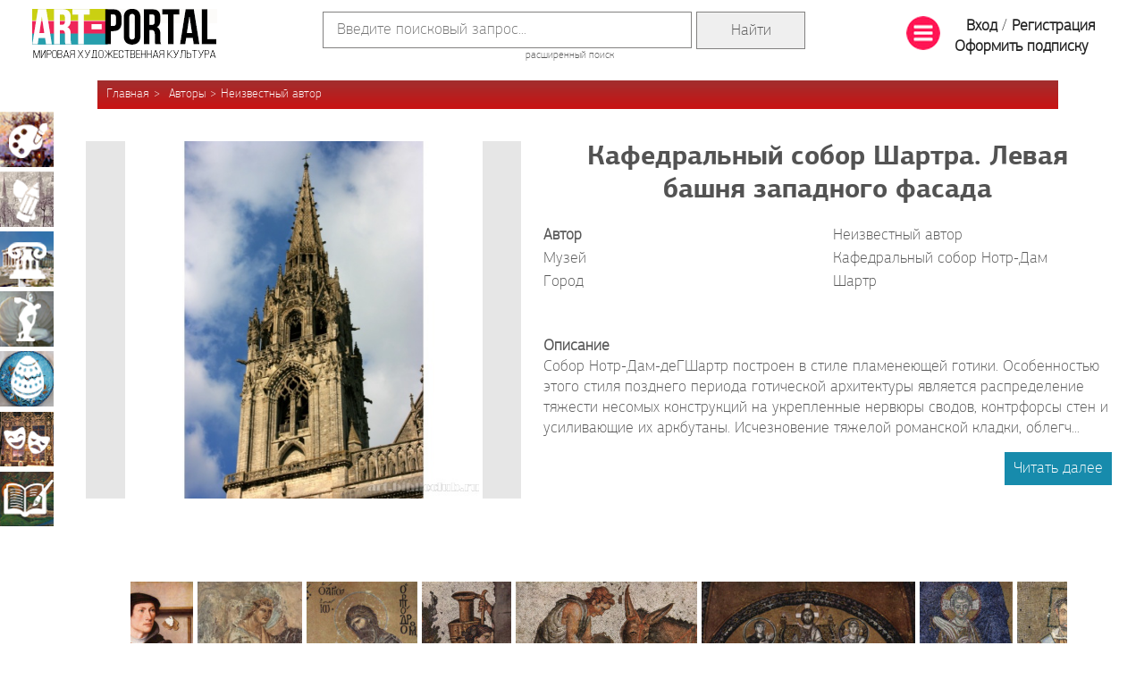

--- FILE ---
content_type: text/html; charset=utf-8
request_url: https://art.biblioclub.ru/picture_90383_kafedralnyiy_sobor_shartra_levaya_bashnya_zapadnogo_fasada/
body_size: 44492
content:
<!DOCTYPE html>
<html>

<head>
    <meta charset="UTF-8" />
    <!--<base href="https://art.biblioclub.ru/" />-->
    <base href="//art.biblioclub.ru/"/>
    <title>Кафедральный собор Шартра. Левая башня западного фасада (Неизвестный автор) | Арт-Портал</title>

    <meta name="description" content="<p>Собор Нотр-Дам-деГШартр построен в стиле пламенеющей готики. Особенностью этого стиля позднего периода готической архитектуры является распределение тяжести несомых конструкций на укрепленные нервюры сводов, контрфорсы стен и усиливающие их аркбутаны. Исчезновение тяжелой романской кладки, облегчение стен прорезями витражных окон, легкие башенки пинаклей, стрельчатые арки порталов и нефов - вот отличительные черты этого стиля</p>" />
    <meta name="yandex-verification" content="e5cdf221d145811d" />
    <!--<link rel="stylesheet" href="css/jquery-ui.css?d=3735698491"/>-->
    <link rel="stylesheet" href="scripts/jquery-ui-1.12.1/jquery-ui.css?d=3121443662" />
    <link rel="stylesheet" href="css/style.css?d=1764087338" />

    <link rel="stylesheet" href="css/bstyle.css?d=980819412" />
    <link rel="shortcut icon" href="favicon.ico" type="image/x-icon">
        <link rel="stylesheet" href="landing/font/font.css?d=2502250744" />

        <link rel="stylesheet" href="css/jquery.tabSlideOut.css" />
    <link rel="stylesheet" href="css/gift-widget.css?d=1803050923" />
    <script>
        (function (i, s, o, g, r, a, m) {
            i['GoogleAnalyticsObject'] = r; i[r] = i[r] || function () {
                (i[r].q = i[r].q || []).push(arguments)
            }, i[r].l = 1 * new Date(); a = s.createElement(o),
                m = s.getElementsByTagName(o)[0]; a.async = 1; a.src = g; m.parentNode.insertBefore(a, m)
        })(window, document, 'script', '//www.google-analytics.com/analytics.js', 'ga');

        ga('create', 'UA-69996021-1', 'auto');
        ga('send', 'pageview');

    </script>
    <script src="scripts/jquery-3.3.1.min.js?d=1620728708"></script>
    <script src="//biblioclub.ru/js/fingerprint/client.min.js"></script>
    <script src="scripts/jquery.cycle2.js?d=1875195151"></script>
    <script src="scripts/jquery.cycle2.carousel.js?d=2819589897"></script>
    <!--<script src="scripts/jquery-ui.js?d=2313195585" type="text/javascript"></script>-->
    <script src="scripts/jquery-ui-1.12.1/jquery-ui.min.js?d=1236149053" type="text/javascript"></script>
    <script src="scripts/common.js?d=1124104413" type="text/javascript"></script>

        <!-- Facebook Pixel Code 
<script>
  !function(f,b,e,v,n,t,s)
  {if(f.fbq)return;n=f.fbq=function(){n.callMethod?
  n.callMethod.apply(n,arguments):n.queue.push(arguments)};
  if(!f._fbq)f._fbq=n;n.push=n;n.loaded=!0;n.version='2.0';
  n.queue=[];t=b.createElement(e);t.async=!0;
  t.src=v;s=b.getElementsByTagName(e)[0];
  s.parentNode.insertBefore(t,s)}(window, document,'script',
  'https://connect.facebook.net/en_US/fbevents.js');
  fbq('init', '147982213043199');
  fbq('track', 'PageView');
</script>
<noscript><img height="1" width="1" style="display:none"
  src="https://www.facebook.com/tr?id=147982213043199&ev=PageView&noscript=1"
/></noscript>
End Facebook Pixel Code -->
            <script>
                            function to_array (obj) {
                                var i,l,res=[];
                                l = Object.keys(obj).length;
                                for (i = 0; i < l; i += 1) {
                                    var tmp=obj[i];
                                    var l_tmp=Object.keys(tmp);
                                    var tmp_ar=[];
                                    for (j = 0; j < Object.keys(tmp).length; j += 1) {
                                        tmp_ar[l_tmp[j]]=tmp[l_tmp[j]];
                                    }
                                    res[i]=tmp_ar;
                                }
                                return res;
                            }
                            function getAllPictures(){
                                var activ_index=0;
                                var all_pic = {}; 
                                var pic_array=to_array(all_pic);
                                var res=[];
                                res.push(activ_index,pic_array);
                                return res;
                            }
                       </script>
    
    
    <script type="text/javascript">!function(){var t=document.createElement("script");t.type="text/javascript",t.async=!0,t.src="https://vk.com/js/api/openapi.js?162",t.onload=function(){VK.Retargeting.Init("VK-RTRG-420494-47H9G"),VK.Retargeting.Hit()},document.head.appendChild(t)}();</script><noscript><img src="https://vk.com/rtrg?p=VK-RTRG-420494-47H9G" style="position:fixed; left:-999px;" alt=""/></noscript>
    <script type="text/javascript" src="scripts/jquery.tabSlideOut.js"></script>
    <script type="text/javascript" src="scripts/gift-widget.js?d=2430472211"></script>

</head>

<body>
    <div id="wrapper">
        <div id="header">
            <table width="100%" class="tbl">
                <tr>
                    <td>
                        <div class="logo">
                            <a href="index.php"><img src="images/logo.png" width="207"
                                    height="55" /></a>
                        </div>
                    </td>
                    <td width="90%" align="center">
                        <form class="search" action="search/" method="GET">
                            <table class="main_search_table">
                                <tr>
                                    <td><input type="text" name="val" value="" placeholder="Введите поисковый запрос..." />
                                        <input type="hidden" name="check1" value="1" /></td>
                                    <td><input type="submit" value="Найти" class="form_main_search"></td>
                                </tr>
                            </table>
                            <a href="search/">расширенный поиск</a>
                        </form>
                    </td>
                    <td>
                        <div class="auth">
    <table><tr><td>
                <a href="#" id="sbm"><img src="images/list_38.png"/></a>
    </td><td>
				<a href="auth/" class="login">Вход</a> /
                <a href="register/" class="signup">Регистрация</a>
                <a href="?page=buy_sub" class="signup">Оформить подписку</a>
    </td></tr></table>
</div>                    </td>
                </tr>
            </table>

                                    
                        <ul class="breadcrumb breadcrumb-author"">
<li><a href="">Главная</a></li>
<li><a href="authors/">Авторы</a></li><li><a href="authors/?name=Неизвестный автор">Неизвестный автор</a></li></ul>            
        </div>

        <div id="inner">
            
            <div id="content">
                                                                                <script src="scripts/pic_info.js?d=1952512677"></script>
<script src="scripts/zoom.js?d=2305510913"></script>
<link rel="stylesheet" href="./css/pic_info.css?d=20170814"/>
<div id="ulpdialog" style="display:none"><p><div id="tl" class="grey_msg">Вы не создали ни одной галереи! <a href="my_gallery/">Создать</a></div></p></div>
<div id="erraccess" style="display:none"><p><div class="grey_msg">Чтобы просматривать изображения в полном размере, пожалуйста, авторизуйтесь. Если у Вас нет учетной записи, пройдите регистрацию. Это займет 1 минуту. Вы сможете получать весь контент без ограничений.</div></p><br/>
</div>
<div id="erraccess2" style="display:none"><p><div class="grey_msg">Чтобы просматривать полное описание репродукции, пожалуйста, авторизуйтесь. Если у Вас нет учетной записи, пройдите регистрацию. Это займет 1 минуту.</div></p><br/>
</div>
<div id="sharedialog" style="display:none"><p><div id="share_tl" class="grey_msg ya-share2" ></div></p></div>

<div class="picture-card">
					<div class="float-left image">
                                                    <p><a href="javascript:errMsg();"><div class="detail_image_div"><img src="pictures/499/499150/shutterstock_2966269_catpage.jpg" class="detail" alt="Кафедральный собор Шартра. Левая башня западного фасада" id="90383"/></div></a></p>
                        
						<br />					</div>
                    <div style="display: none;">
					       <div id="detail_fancy"></div>
                    </div>
					<div class="info">
						<div class="as-h1" itemprop="name">Кафедральный собор Шартра. Левая башня западного фасада</div>

						<div class="props">
                            							<div class="item">
								<div class="float-left"><b>Автор</b></div>
								<div class="float-right"><a href="authors/?name=Неизвестный автор" class="list"><p itemprop="author">Неизвестный автор</p></a></div>
							</div>
                                                                                                                                                                        <div class="item">
                                <div class="float-left">Музей</div>
                                <div class="float-right"><a href="museums/?name=Кафедральный собор Нотр-Дам&city=Шартр" class="list">Кафедральный собор Нотр-Дам</a></div>
                            </div>
                                                                                    <div class="item">
                                <div class="float-left">Город</div>
                                <div class="float-right">Шартр</div>
                            </div>
                                                        <span class="hidden" itemprop="contentLocation">Франция Шартр, Кафедральный собор Нотр-Дам</span>
						</div>

                                                <div class="description">
                          <b>Описание</b><br/>
                                                    <div id="d_short">
                            <p>Собор Нотр-Дам-деГШартр построен в стиле пламенеющей готики. Особенностью этого стиля позднего периода готической архитектуры является распределение тяжести несомых конструкций на укрепленные нервюры сводов, контрфорсы стен и усиливающие их аркбутаны. Исчезновение тяжелой романской кладки, облегч...
                            <span class="button button-blue count-image float-right" onclick="AuthAlert();">Читать далее</span>
                          </div>
                          <div id="d_full" class="hidden" itemprop="description">
                                                      </div>
                          					    </div>
                        
					</div>

                    <div class="description"></div>


                    					<div class="carousel" detail_url="authors/?name=Неизвестный автор">
                    						<div class="arrow prev" id="picture-card-carousel-prev"></div>
						<div class="arrow next" id="picture-card-carousel-next"></div>
                        <div class="more">
                        <a href="authors/?name=Неизвестный автор">Еще</a>
                        </div>
                    
						<div class="cycle-slideshow"
                        							data-cycle-fx="carousel"
							data-cycle-prev="#picture-card-carousel-prev"
							data-cycle-next="#picture-card-carousel-next"
							data-cycle-timeout="0">

                            							<img src="//img.biblioclub.ru/150h/408928/11_00388.jpg" href="5040_blagoveschenie" onclick="getPict(this);" class=""/>
                            							<img src="//img.biblioclub.ru/150h/420004/11_00389.jpg" href="5041_portret_markgrafa_lyudovika_vilgelma_badenskogo_v_turetskom_odeyanii" onclick="getPict(this);" class=""/>
                            							<img src="//img.biblioclub.ru/150h/403288/11_01757.jpg" href="8332_raspyatie" onclick="getPict(this);" class=""/>
                            							<img src="//img.biblioclub.ru/150h/403287/11_01758.jpg" href="8333_blagoveschenie" onclick="getPict(this);" class=""/>
                            							<img src="//img.biblioclub.ru/150h/413454/11_01762.jpg" href="8337_portret_arhitektora" onclick="getPict(this);" class=""/>
                            							<img src="//img.biblioclub.ru/150h/399785/11_01771.jpg" href="8367_freska_v_tsentralnom_nefe_santa_mariya_antikva_angel_prinosyaschiy_blaguyu_vest" onclick="getPict(this);" class=""/>
                            							<img src="//img.biblioclub.ru/150h/399781/11_01779.jpg" href="8372_deisus_detal_ioann_krestitel_fragment" onclick="getPict(this);" class=""/>
                            							<img src="//img.biblioclub.ru/150h/399779/11_01782.jpg" href="8375_jenschina_nesuschaya_kuvshin_fragment" onclick="getPict(this);" class=""/>
                            							<img src="//img.biblioclub.ru/150h/399778/11_01783.jpg" href="8376_rebenok_i_osel_fragment" onclick="getPict(this);" class=""/>
                            							<img src="//img.biblioclub.ru/150h/399777/11_01785.jpg" href="8377_hristos_vsederjitel_i_imperator_lev_VI" onclick="getPict(this);" class=""/>
                            							<img src="//img.biblioclub.ru/150h/399776/11_01788.jpg" href="8378_bogomater_kak_pokrovitelnitsa_konstantinopolya_detal_mladenets_iisus" onclick="getPict(this);" class=""/>
                            							<img src="//img.biblioclub.ru/150h/399775/11_01793.jpg" href="8379_portret_papyi_ioanna_sedmogo_kak_osnovatelya_s_maketom_tserkvi_fragment" onclick="getPict(this);" class=""/>
                            							<img src="//img.biblioclub.ru/150h/399774/11_01794.jpg" href="8380_poklonenie_volhvov_detal" onclick="getPict(this);" class=""/>
                            							<img src="//img.biblioclub.ru/150h/399780/11_01781.jpg" href="8417_chudesa_vo_vremya_ishoda" onclick="getPict(this);" class=""/>
                            							<img src="//img.biblioclub.ru/150h/447927/HZN00495.jpg" href="33412_fragment_kartona_poklonenie_volhvov" onclick="getPict(this);" class=""/>
                            							<img src="//img.biblioclub.ru/150h/456022/cigc211.jpg" href="41497_freska_iz_tell_borsippyi_iz_dvortsa_sanovnika_shamshillu" onclick="getPict(this);" class=""/>
                            							<img src="//img.biblioclub.ru/150h/456148/bess_72.jpg" href="41618_tsar_tsarey" onclick="getPict(this);" class=""/>
                            							<img src="//img.biblioclub.ru/150h/456154/bess_35.jpg" href="41624_ikona_bojiey_materi_znamenie_" onclick="getPict(this);" class=""/>
                            							<img src="//img.biblioclub.ru/150h/456159/bess_18.jpg" href="41629_arhangel_mihail" onclick="getPict(this);" class=""/>
                            							<img src="//img.biblioclub.ru/150h/456161/bess_5.jpg" href="41631_spas_vsederjitel" onclick="getPict(this);" class=""/>
                            							<img src="//img.biblioclub.ru/150h/456164/bess_33.jpg" href="41634_ikona_bojiey_materi_vzyiskanie_pogibshih_" onclick="getPict(this);" class=""/>
                            							<img src="//img.biblioclub.ru/150h/456165/bess_17.jpg" href="41635_ikona_presvyatoy_bogoroditsyi_odigitriya" onclick="getPict(this);" class=""/>
                            							<img src="//img.biblioclub.ru/150h/456167/bess_21.jpg" href="41637_kreschenie_gospodne_vhod_gospoden_vo_ierusalim_i_taynaya_vecherya_rospis_v_altare_" onclick="getPict(this);" class=""/>
                            							<img src="//img.biblioclub.ru/150h/456171/bess_20.jpg" href="41641_raspyatie_voskresenie_hristovo_i_voznesenie_presvyatoy_bogoroditsyi_rospis_v_altare_" onclick="getPict(this);" class=""/>
                            							<img src="//img.biblioclub.ru/150h/456174/bess_12.jpg" href="41644_svyatitel_nikolay_mirlikiyskiy" onclick="getPict(this);" class=""/>
                            							<img src="//img.biblioclub.ru/150h/456179/bess_31.jpg" href="41649_smolenskaya_ikona_bojiey_materi" onclick="getPict(this);" class=""/>
                            							<img src="//img.biblioclub.ru/150h/456180/bess_34.jpg" href="41650_sofiya_premudrost_bojiya" onclick="getPict(this);" class=""/>
                            							<img src="//img.biblioclub.ru/150h/456181/bess_4.jpg" href="41651_tsaregradskaya_ikona_bojiey_materi" onclick="getPict(this);" class=""/>
                            							<img src="//img.biblioclub.ru/150h/456182/bess_107.jpg" href="41652_spas_nerukotvornyiy" onclick="getPict(this);" class=""/>
                            							<img src="//img.biblioclub.ru/150h/456183/bess_104.jpg" href="41653_ikona_bojiey_materi_jivonosnyiy_istchnik_" onclick="getPict(this);" class=""/>
                            							<img src="//img.biblioclub.ru/150h/456187/bess_110.jpg" href="41657_apostol_i_evangelist_ioann_bogoslov" onclick="getPict(this);" class=""/>
                            							<img src="//img.biblioclub.ru/150h/456189/bess_81.jpg" href="41659_vmts_varvara_s_jitiem" onclick="getPict(this);" class=""/>
                            							<img src="//img.biblioclub.ru/150h/456192/bess_93.jpg" href="41662_voskresenie_hristovo_soshestvie_vo_ad" onclick="getPict(this);" class=""/>
                            							<img src="//img.biblioclub.ru/150h/456194/bess_96.jpg" href="41664_ikona_bojiey_materi_vseh_skorbyaschih_radost_" onclick="getPict(this);" class=""/>
                            							<img src="//img.biblioclub.ru/150h/456196/bess_105.jpg" href="41666_sv_ioann_predtecha" onclick="getPict(this);" class=""/>
                            							<img src="//img.biblioclub.ru/150h/456205/bess_111.jpg" href="41675_svv_ioann_milostivyiy_ioann_zlatoust_i_elizaveta" onclick="getPict(this);" class=""/>
                            							<img src="//img.biblioclub.ru/150h/456216/bess_69.jpg" href="41686_svv_vasiliy_velikiy_ioann_zlatoust_i_grigoriy_bogolsov" onclick="getPict(this);" class=""/>
                            							<img src="//img.biblioclub.ru/150h/456239/bess_80.jpg" href="41709_vmts_varvara" onclick="getPict(this);" class=""/>
                            							<img src="//img.biblioclub.ru/150h/456242/bess_103.jpg" href="41712_ikona_bojiey_materi_nechayannaya_radost_" onclick="getPict(this);" class=""/>
                            							<img src="//img.biblioclub.ru/150h/456357/mat_257.jpg" href="41827_sv_apostol_i_evangelist_matfey" onclick="getPict(this);" class=""/>
                            							<img src="//img.biblioclub.ru/150h/456532/chd240.jpg" href="42002_serapis_i_isida" onclick="getPict(this);" class=""/>
                            							<img src="//img.biblioclub.ru/150h/456533/laz_12.jpg" href="42003_apostol_pavel_" onclick="getPict(this);" class=""/>
                            							<img src="//img.biblioclub.ru/150h/456535/chd142_1.jpg" href="42005_troitsa_vethozavetnaya" onclick="getPict(this);" class=""/>
                            							<img src="//img.biblioclub.ru/150h/456543/laz_35.jpg" href="42013_puteshestvie_v_vifleem" onclick="getPict(this);" class=""/>
                            							<img src="//img.biblioclub.ru/150h/456544/laz_46.jpg" href="42014_arhangel_gavriil" onclick="getPict(this);" class=""/>
                            							<img src="//img.biblioclub.ru/150h/456546/chd39.jpg" href="42016_ikona_bojiey_materi" onclick="getPict(this);" class=""/>
                            							<img src="//img.biblioclub.ru/150h/456558/chd121_2.jpg" href="42028_spas_vsederjitel_s_imperatorom_konstantinom_IX_i_imperatritsey_zoey" onclick="getPict(this);" class=""/>
                            							<img src="//img.biblioclub.ru/150h/456563/laz_151.jpg" href="42033_vethozavetnyie_tsari_iz_soshestviya_vo_ad" onclick="getPict(this);" class=""/>
                            							<img src="//img.biblioclub.ru/150h/456565/laz_164.jpg" href="42035_hristos_iz_deisusa" onclick="getPict(this);" class=""/>
                            							<img src="//img.biblioclub.ru/150h/456567/laz_174.jpg" href="42037_svyatitel_ioann_zlatoust" onclick="getPict(this);" class=""/>
                            							<img src="//img.biblioclub.ru/150h/456586/otkr_48.jpg" href="42056_sv_konstantin_i_elena" onclick="getPict(this);" class=""/>
                            							<img src="//img.biblioclub.ru/150h/456587/chd127_2.jpg" href="42057_spas_milostivyiy" onclick="getPict(this);" class=""/>
                            							<img src="//img.biblioclub.ru/150h/456588/byz_3.jpg" href="42058_ikona_bojiey_materi_eleusa" onclick="getPict(this);" class=""/>
                            							<img src="//img.biblioclub.ru/150h/456593/laz_286.jpg" href="42063_hristos_iz_evharistii" onclick="getPict(this);" class=""/>
                            							<img src="//img.biblioclub.ru/150h/456594/laz_287.jpg" href="42064_apostol_pavel_iz_evharistii" onclick="getPict(this);" class=""/>
                            							<img src="//img.biblioclub.ru/150h/456599/laz_312.jpg" href="42069_apostolyi_pavel_i_matfey" onclick="getPict(this);" class=""/>
                            							<img src="//img.biblioclub.ru/150h/456601/laz_315.jpg" href="42071_apostol_filipp" onclick="getPict(this);" class=""/>
                            							<img src="//img.biblioclub.ru/150h/456602/laz_316.jpg" href="42072_angel" onclick="getPict(this);" class=""/>
                            							<img src="//img.biblioclub.ru/150h/12498936/Bogomater_Vladimirskaya.jpg" href="42073_bogomater_vladimirskaya" onclick="getPict(this);" class="borded"/>
                            							<img src="//img.biblioclub.ru/150h/456604/laz_327.jpg" href="42074_grigoriy_chudotvorets" onclick="getPict(this);" class=""/>
                            							<img src="//img.biblioclub.ru/150h/456605/laz_329.jpg" href="42075_chudo_arhangela_mihaila_v_honah" onclick="getPict(this);" class=""/>
                            							<img src="//img.biblioclub.ru/150h/456619/laz_428.jpg" href="42089_hristos_emmanuil" onclick="getPict(this);" class=""/>
                            							<img src="//img.biblioclub.ru/150h/456621/laz_447.jpg" href="42091_sv_apostol_i_evangelist_ioann_bogoslov" onclick="getPict(this);" class=""/>
                            							<img src="//img.biblioclub.ru/150h/456623/otkr_49.jpg" href="42093_sv_lazar" onclick="getPict(this);" class=""/>
                            							<img src="//img.biblioclub.ru/150h/456703/chd52.jpg" href="42173_sv_kliment_ohridskiy" onclick="getPict(this);" class=""/>
                            							<img src="//img.biblioclub.ru/150h/456707/chd129_2.jpg" href="42177_hristos_spasitel" onclick="getPict(this);" class=""/>
                            							<img src="//img.biblioclub.ru/150h/456708/chd143_1.jpg" href="42178_gostepriimstvo_avraama" onclick="getPict(this);" class=""/>
                            							<img src="//img.biblioclub.ru/150h/456710/chd154.jpg" href="42180_pimenovskaya_ikona_bojiey_materi" onclick="getPict(this);" class=""/>
                            							<img src="//img.biblioclub.ru/150h/456711/chd156a.jpg" href="42181_oranta" onclick="getPict(this);" class=""/>
                            							<img src="//img.biblioclub.ru/150h/456712/chd165_9.jpg" href="42182_bogomater_odigitriya_perivlepta_" onclick="getPict(this);" class=""/>
                            							<img src="//img.biblioclub.ru/150h/456715/chd169_2.jpg" href="42185_ikona_bojiey_materi_umilenie_" onclick="getPict(this);" class=""/>
                            							<img src="//img.biblioclub.ru/150h/456718/chd255.jpg" href="42188_sv_feodor_stratilat" onclick="getPict(this);" class=""/>
                            							<img src="//img.biblioclub.ru/150h/456719/chd34.jpg" href="42189_ikona_bojiey_materi_umilenie_s_polufigurami_svyatyih_na_polyah" onclick="getPict(this);" class=""/>
                            							<img src="//img.biblioclub.ru/150h/456720/chd35.jpg" href="42190_ottsyi_tserkvi_v_episkopskom_oblachenii" onclick="getPict(this);" class=""/>
                            							<img src="//img.biblioclub.ru/150h/456721/chd44.jpg" href="42191_chetyire_ottsa_tserkvi" onclick="getPict(this);" class=""/>
                            							<img src="//img.biblioclub.ru/150h/456722/chd51_2.jpg" href="42192_sv_anastasiya" onclick="getPict(this);" class=""/>
                            							<img src="//img.biblioclub.ru/150h/456723/chd62_2.jpg" href="42193_sv_apostol_i_evangelist_luka" onclick="getPict(this);" class=""/>
                            							<img src="//img.biblioclub.ru/150h/456725/chd63_1.jpg" href="42195_pyat_svyatyih_muchenikov" onclick="getPict(this);" class=""/>
                            							<img src="//img.biblioclub.ru/150h/456727/laz_472.jpg" href="42197_sv_elpidifor" onclick="getPict(this);" class=""/>
                            							<img src="//img.biblioclub.ru/150h/456728/laz_479.jpg" href="42198_svyatitel_grigoriy_bogoslov" onclick="getPict(this);" class=""/>
                            							<img src="//img.biblioclub.ru/150h/456740/laz_512.jpg" href="42210_dvenadtsat_apostolov" onclick="getPict(this);" class=""/>
                            							<img src="//img.biblioclub.ru/150h/456742/laz_517.jpg" href="42212_angel_iz_blagovescheniya" onclick="getPict(this);" class=""/>
                            							<img src="//img.biblioclub.ru/150h/456752/Vyz_538.jpg" href="42222_oplakivanie_hrista" onclick="getPict(this);" class=""/>
                            							<img src="//img.biblioclub.ru/150h/456754/Vyz_540.jpg" href="42224_arhangel_iz_kompozitsii_v_apside" onclick="getPict(this);" class=""/>
                            							<img src="//img.biblioclub.ru/150h/456760/Vyz_546.jpg" href="42230_blagoveschenie" onclick="getPict(this);" class=""/>
                            							<img src="//img.biblioclub.ru/150h/456761/Vyz_547.jpg" href="42231_angel_i_jenyi_mironositsyi_u_groba_gospodnya" onclick="getPict(this);" class=""/>
                            							<img src="//img.biblioclub.ru/150h/456765/Vyz_551.jpg" href="42235_sv_ioann_predtecha_deisus_detal" onclick="getPict(this);" class=""/>
                            							<img src="//img.biblioclub.ru/150h/456778/laz_546.jpg" href="42248_svyatitel_grigoriy_palama" onclick="getPict(this);" class=""/>
                            							<img src="//img.biblioclub.ru/150h/456784/Vyz_558.jpg" href="42254_rojdestvo_bogomateri_detal" onclick="getPict(this);" class=""/>
                            							<img src="//img.biblioclub.ru/150h/456785/ysp32.jpg" href="42255_ikona_bojiey_materi_odigitriya_" onclick="getPict(this);" class=""/>
                            							<img src="//img.biblioclub.ru/150h/456786/chd62_1.jpg" href="42256_voskresshiy_gospod_vstrechaet_apostola_fomu" onclick="getPict(this);" class=""/>
                            							<img src="//img.biblioclub.ru/150h/456795/otkr_21.jpg" href="42265_apostolyi_petr_i_pavel" onclick="getPict(this);" class=""/>
                            							<img src="//img.biblioclub.ru/150h/456797/Vyz_560.jpg" href="42267_sv_spiridon" onclick="getPict(this);" class=""/>
                            							<img src="//img.biblioclub.ru/150h/456798/ysp23.jpg" href="42268_apostolyi_petr_i_pavel" onclick="getPict(this);" class=""/>
                            							<img src="//img.biblioclub.ru/150h/456799/byz_1.jpg" href="42269_chudo_georgiya_o_zmie_deisus_vmts_marina" onclick="getPict(this);" class=""/>
                            							<img src="//img.biblioclub.ru/150h/456800/byz_10.jpg" href="42270_kikkskaya_ikona_bojiey_materi" onclick="getPict(this);" class=""/>
                            							<img src="//img.biblioclub.ru/150h/456809/byz_7.jpg" href="42279_vmch_georgiy_pobedonosets_s_jitiem" onclick="getPict(this);" class=""/>
                            							<img src="//img.biblioclub.ru/150h/456814/chd157a.jpg" href="42284_bogomater_zastupnitsa" onclick="getPict(this);" class=""/>
                            							<img src="//img.biblioclub.ru/150h/456815/chd190_1.jpg" href="42285_svv_apostolyi_petr_pavel_andrey_ioann" onclick="getPict(this);" class=""/>
                            							<img src="//img.biblioclub.ru/150h/456818/chd196_2.jpg" href="42288_sv_antoniy" onclick="getPict(this);" class=""/>
                            
						</div>
					</div>
                    </div>



<noindex>
<script src="https://yastatic.net/share2/share.js"></script>
<script type="text/javascript">
    var yashare=Ya.share2('share_tl', {
        content: {
            url: window.location.href,
            title: 'Кафедральный собор Шартра. Левая башня западного фасада - Арт-Портал',
            description: '<p>Собор Нотр-Дам-деГШартр построен в стиле пламенеющей готики. Особенностью этого стиля позднего периода готической архитектуры является распределение тяжести несомых конструкций на укрепленные нервюры сводов, контрфорсы стен и усиливающие их аркбутаны. Исчезновение тяжелой романской кладки, облегчение стен прорезями витражных окон, легкие башенки пинаклей, стрельчатые арки порталов и нефов - вот отличительные черты этого стиля</p>',
            image: 'pictures/499/499150/shutterstock_2966269_catpage.jpg'
        },
        theme: {
            services: 'vkontakte,twitter,odnoklassniki,moimir,lj,friendfeed,moikrug,gplus,surfingbird',
            counter: true,
            lang: 'ru',
            size: 'm',
            bare: false
        }
    });
</script><!--
<div id="social" style="display: none;">
    <span id="ya_share1"></span>
</div>-->
</noindex>                                                            </div>

                    </div>
    </div>

    <div id="footer">
        <ul class="menu">
            <li class="item-1"><a href="index.php?page=stat&id=158">АРТ-учебник</a></li>
            <li class="item-2"><a href="authors/great/">Авторы</a></li>
            <li class="item-3"><a href="countries/">Страны</a></li>
            <li class="item-4"><a href="genres/">Жанры</a></li>
            <li class="item-2"><a href="museums/">Музеи</a></li>
            <li class="item-5"><a href="styles/">Эпохи и Стили</a></li>
            <li class="item-7"><a href="//mhk2.biblioclub.ru">МХК-онлайн</a></li>
            <li class="item-1"><a href="art_book/index.php">АРТ-библиотека</a></li>
            <li class="item-6"><a href="art_project/">Артотека</a></li>
        </ul>

       <div class="footer-grey">
        <div class="copyright">
            <table width="100%">
                <tr>
                    <td class="year_in_bottom">12+</td>
                    <td width="255px">
                        <p>© 2001&ndash;2026, Издательство «Директ-Медиа»</p>
                        <p>тел. 8 800 333 6845, manager@directmedia.ru</p>
                    </td>
                                        <td class="nhdr">
                        <a href="news/12370">Конкурс ИИ-иллюстраций с 15.12 по 1.02</a>
                    </td>
                                    </tr>
            </table>
        </div>

        <ul class="social-buttons"  style="left:87.7%;" > <!--<li class="item-1"><a href="https://www.facebook.com/biblioclub.ru"
                target="_blank"></a></li>-->
            <!--<li class="item-2"><a href="https://plus.google.com/112444850844799857130/posts"></a></li>
			<li class="item-3"><a href="javascript:void();"></a></li>
			<li class="item-4"><a href="https://twitter.com/Biblioclub_ru"></a></li>-->
            <li class="item-5"><a href="https://vk.com/club60504055" target="_blank"></a></li>
            <li class="item-6"><a href="https://www.youtube.com/channel/UCnTxPyvjalu5mlGR1i3Mmqw" target="_blank"></a></li>
            <!-- <li class="item-7"><a href="https://ok.ru/iskusstvo.artportal" target="_blank"></a></li>-->
            <!-- <li class="item-8" style="position:relative;"><a href="https://www.instagram.com/artportal_mhk" target="_blank"></a> -->
                <!--<a id="about_link" href="index.php?page=landing">О&nbsp;проекте</a></li>-->
        </ul>
    </div>
    </div>
    <div class="fixed-menu">
        <a href="art_type/?name=Живопись" class="item1">Живопись</a>
        <a href="art_type/?name=Графика" class="item2">Графика</a>
        <a href="art_type/?name=Архитектура" class="item3">Архитектура</a>
        <a href="art_type/?name=Скульптура" class="item4">Скульптура</a>
        <a href="art_type/?name=Декоративно-прикладное искусство" class="item5">Декоративно-прикладное искусство</a>
        <a href="art_type/?name=Театрально-декорационное искусство" class="item6">Театрально-декорационное искусство</a>
        <a href="art_type/?name=Книжная миниатюра" class="item7">Книжная миниатюра</a>
    </div>

    <div id="bfm" class="big-fixed-menu hidden">
        <table width="100%">
            <tr>
                <td>
                    <div>АРТ-ПОРТАЛ - онлайн галерея произведений мирового искусства</div>
                </td>
                <td align="right">
                    <a href="#" id="sbm_close"><img src="images/g-close.png" alt="Close" width="48px" /></a>
                </td>
            </tr>
        </table>
        <br />
        <table width="100%">
            <tr>
                <td valign="top" width="45%">
                    <div class="col_h">Виды искусства</div>
                    <ul class="list">
                        <li><a href="art_type/?name=Архитектура&reset">Архитектура</a></li>
                        <li><a href="art_type/?name=Графика&reset">Графика</a></li>
                        <li><a href="art_type/?name=Декоративно-прикладное искусство&reset">Декоративно-прикладное
                                искусство</a></li>
                        <li><a href="art_type/?name=Живопись&reset">Живопись</a></li>
                        <li><a href="art_type/?name=Книжная миниатюра&reset">Книжная миниатюра</a></li>
                        <li><a href="art_type/?name=Скульптура&reset">Скульптура</a></li>
                        <li><a href="art_type/?name=Театрально-декорационное искусство&reset">Театрально-декорационное
                                искусство</a></li>
                    </ul>
                </td>
                <td valign="top">
                    <div class="col_h">Рубрики</div>
                    <ul class="list">
                        <li><a href="index.php?page=stat&id=158">АРТ-учебник</a></li>
                        <li><a href="authors/?reset">Авторы</a></li>
                        <li><a href="#" class="show_hide">Жанры</a>
                            <ul class="hidden pdl">
                                                                <li><a href="genres/?name=Аллегорический жанр">Аллегорический жанр</a></li>
                                                                <li><a href="genres/?name=Анималистический жанр">Анималистический жанр</a></li>
                                                                <li><a href="genres/?name=Батальный жанр">Батальный жанр</a></li>
                                                                <li><a href="genres/?name=Бытовой жанр">Бытовой жанр</a></li>
                                                                <li><a href="genres/?name=Галантные праздники">Галантные праздники</a></li>
                                                                <li><a href="genres/?name=Декоративно-прикладное искусство">Декоративно-прикладное искусство</a></li>
                                                                <li><a href="genres/?name=Исторический жанр">Исторический жанр</a></li>
                                                                <li><a href="genres/?name=Мифологический жанр">Мифологический жанр</a></li>
                                                                <li><a href="genres/?name=Натюрморт">Натюрморт</a></li>
                                                                <li><a href="genres/?name=Нет">Нет</a></li>
                                                                <li><a href="genres/?name=Ню">Ню</a></li>
                                                                <li><a href="genres/?name=Пейзаж">Пейзаж</a></li>
                                                                <li><a href="genres/?name=Портрет">Портрет</a></li>
                                                                <li><a href="genres/?name=Религиозный жанр">Религиозный жанр</a></li>
                                                                <li><a href="genres/?name=Эскизы, зарисовки и этюды">Эскизы, зарисовки и этюды</a></li>
                                                            </ul>
                        </li>
                        <li><a href="museums/great/?reset">Музеи</a></li>
                        <li><a href="countries/?reset">Страны</a></li>
                        <li><a href="styles/?reset">Эпохи и Стили</a></li>
                        <li><a href="index.php?page=stat&id=189">Путешествие мечты</a></li>
                    </ul>
                </td>
                <td valign="top" width="250px">
                    <div class="col_h">Посетителям</div>
                    <ul class="list">
                        <li><a href="index.php?page=landing">О&nbsp;проекте</a></li>
                        <li><a href="news/">Новости</a></li>
                        <li><a href="fresh/">Обновления</a></li>
                        <li><a href="index.php?page=art_video">Вебинары</a></li>
                     <!--   <li><a href="art_project/index.php?page=static&id=156">Экспертный совет</a></li> -->
                        <li><a href="index.php?page=commerce" style="color: #8c0f8e; font-weight: bold;">Услуги</a></li>

                        <!--<li><a>Юридическим лицам</a></li>-->
                        <li><a href="auth/">Авторизация</a></li>
                        <li><a href="register/">Регистрация</a></li>
                    </ul>
                </td>
            </tr>
        </table>
        <div class="br"></div>
        <br />
        <div class="col_h"><a href="index.php?page=stat&id=180">Галереи и коллекции</a></div>
        <div><a href="search/?val=Икона&check1=1">Икона</a></div>
        <div><a href="index.php?page=rgbi">Коллекция графики Российской Государственной библиотеки искусств</a></div>
        <div><a href="index.php?page=cmpage">Шедевры мирового искусства</a></div>
        <div><a href="index.php?page=engraving_page">Японская гравюра</a></div>
        <div><a href="index.php?page=dress_history">История костюма</a></div>
        <br />
        <div class="col_h"><a href="art_project/?reset">Артотека</a></div>
        <div>Интерактивные мультимедийные Артпроекты</div>
        <br />
        <div class="col_h"><a href="index.php?page=stat&id=172">Арт-Хронограф</a></div>
        <br />
        <div class="col_h"><a href="art_book/index.php">Арт-библиотека</a></div>
        <div>Онлайн библиотека электронных изданий по МХК</div>
        <!--
    <div class="col_h">Шкала времени</div>
    <div>Онлайн машина времени мира искусства</div>
    -->
    </div>


    <!-- Yandex.Metrika counter -->
    <script type="text/javascript">
        (function (d, w, c) {
            (w[c] = w[c] || []).push(function () {
                try {
                    w.yaCounter25979512 = new Ya.Metrika({
                        id: 25979512,
                        webvisor: true,
                        clickmap: true,
                        trackLinks: true,
                        accurateTrackBounce: true
                    });
                } catch (e) { }
            });

            var n = d.getElementsByTagName("script")[0],
                s = d.createElement("script"),
                f = function () { n.parentNode.insertBefore(s, n); };
            s.type = "text/javascript";
            s.async = true;
            s.src = (d.location.protocol == "https:" ? "https:" : "http:") + "//mc.yandex.ru/metrika/watch.js";

            if (w.opera == "[object Opera]") {
                d.addEventListener("DOMContentLoaded", f, false);
            } else { f(); }
        })(document, window, "yandex_metrika_callbacks");
    </script>
    <noscript>
        <div><img src="//mc.yandex.ru/watch/25979512" style="position:absolute; left:-9999px;" alt="" /></div>
    </noscript>
    <!-- /Yandex.Metrika counter -->
        <!--<div id="gift-widget" class="w-art-gift-container">
        <div class="w-art-gift-wrapper">
            <div class="w-art-gift-header">
                <div class="w-art-gift-label"><img src="images/label.png" alt="Арт-портал в подарок"/></div>
                <div class="w-art-gift-close"><img src="images/gift-close.png" alt="Скрыть"/></div>
            </div>
            <div class="w-art-gift-body">
                <figure class="w-art-swing">
                    <img src="images/gift.png" alt="Арт-портал в подарок"/>
                </figure>
            </div>
        </div>
    </div>-->
    
</body>

</html>
</div>

--- FILE ---
content_type: text/css
request_url: https://art.biblioclub.ru/css/gift-widget.css?d=1803050923
body_size: 671
content:
.w-art-gift-container {
    padding-left: 50px;
    border: 0;
    border-top-left-radius: 30px 90px;
    border-bottom-left-radius: 30px 90px;
    z-index: 9999;
    display: none;
}

.w-art-gift-wrapper {
    display: flex;
    flex-direction: column;
}

.w-art-gift-header {
    display: flex;
}

.w-art-gift-close{
    margin-left: auto;
    padding-right: 2em;
    padding-top: 0.5em;
}

.w-art-gift-close > img {
    cursor: pointer;
}


.w-art-swing {
    animation: swing ease-in-out 0.2s infinite alternate;
    /*transform-origin: center -10px;*/
    float:left;
    cursor: pointer;
}

@keyframes swing {
    0% { transform: rotate(5deg); }
    100% { transform: rotate(-5deg); }
}

.ui-slideouttab-ready {
    transition: transform 5s ease 0s;
}
